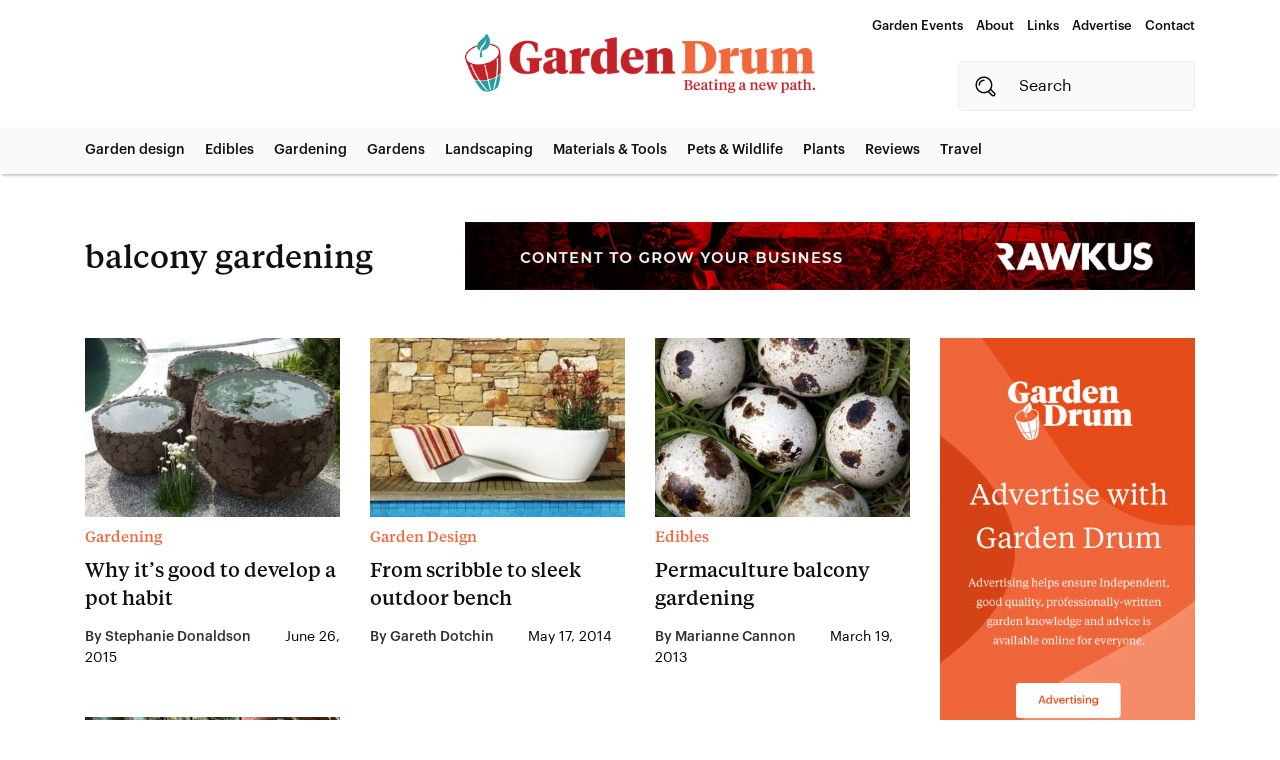

--- FILE ---
content_type: text/html; charset=UTF-8
request_url: https://gardendrum.com/tag/balcony-gardening/
body_size: 10468
content:
<!DOCTYPE html>
<html lang="en-US">
<head> 
  <title>balcony gardening | </title>
  <meta http-equiv="X-UA-Compatible" content="IE=edge" />
	<meta charset="UTF-8">
  <meta name="viewport" content="width=device-width, user-scalable=no">
	<link rel="profile" href="https://gmpg.org/xfn/11">
	<link rel="pingback" href="https://gardendrum.com/xmlrpc.php">
  <link rel="stylesheet" href="https://stackpath.bootstrapcdn.com/bootstrap/4.1.1/css/bootstrap.min.css" integrity="sha384-WskhaSGFgHYWDcbwN70/dfYBj47jz9qbsMId/iRN3ewGhXQFZCSftd1LZCfmhktB" crossorigin="anonymous">
  <link href='https://gardendrum.com/wp-content/themes/GardenDrum1/style.css' rel='stylesheet' type='text/css'>
  <link href='https://gardendrum.com/wp-content/themes/GardenDrum1/css/animate.css' rel='stylesheet' type='text/css'>
  <link rel="stylesheet" href="https://gardendrum.com/wp-content/themes/GardenDrum1/owlcarousel/owl.carousel.min.css">
  <link rel="stylesheet" href="https://gardendrum.com/wp-content/themes/GardenDrum1/owlcarousel/owl.theme.default.min.css">
  <link href="https://gardendrum.com/wp-content/themes/GardenDrum1/css/hamburger.css" rel="stylesheet">
  <link rel="apple-touch-icon" sizes="180x180" href="https://gardendrum.com/wp-content/themes/GardenDrum1/images/icon/apple-touch-icon.png">
  <link rel="icon" type="image/png" sizes="32x32" href="https://gardendrum.com/wp-content/themes/GardenDrum1/images/icon/favicon-32x32.png">
  <link rel="icon" type="image/png" sizes="16x16" href="https://gardendrum.com/wp-content/themes/GardenDrum1/images/icon/favicon-16x16.png">
  <link rel="manifest" href="https://gardendrum.com/wp-content/themes/GardenDrum1/images/icon/site.webmanifest">
  <script type="text/javascript" href="https://gardendrum.com/wp-content/themes/GardenDrum1/js/menu.js"></script>	
 <script src="https://kit.fontawesome.com/3c15a2de07.js" crossorigin="anonymous"></script>
<meta name="google-site-verification" content="2oKt6LWLls7GQjeaEmUniOddIM5QoJIzl47doEzdt8E" />


<!-- Global site tag (gtag.js) - Google Analytics -->
<script async src="https://www.googletagmanager.com/gtag/js?id=UA-27275376-1"></script>
<script>
  window.dataLayer = window.dataLayer || [];
  function gtag(){dataLayer.push(arguments);}
  gtag('js', new Date());

  gtag('config', 'UA-27275376-1');
</script>

  
  <meta name='robots' content='max-image-preview:large' />
<link rel="alternate" type="application/rss+xml" title="GardenDrum &raquo; balcony gardening Tag Feed" href="https://gardendrum.com/tag/balcony-gardening/feed/" />
<script type="text/javascript">
/* <![CDATA[ */
window._wpemojiSettings = {"baseUrl":"https:\/\/s.w.org\/images\/core\/emoji\/15.0.3\/72x72\/","ext":".png","svgUrl":"https:\/\/s.w.org\/images\/core\/emoji\/15.0.3\/svg\/","svgExt":".svg","source":{"concatemoji":"https:\/\/gardendrum.com\/wp-includes\/js\/wp-emoji-release.min.js?ver=6.6.4"}};
/*! This file is auto-generated */
!function(i,n){var o,s,e;function c(e){try{var t={supportTests:e,timestamp:(new Date).valueOf()};sessionStorage.setItem(o,JSON.stringify(t))}catch(e){}}function p(e,t,n){e.clearRect(0,0,e.canvas.width,e.canvas.height),e.fillText(t,0,0);var t=new Uint32Array(e.getImageData(0,0,e.canvas.width,e.canvas.height).data),r=(e.clearRect(0,0,e.canvas.width,e.canvas.height),e.fillText(n,0,0),new Uint32Array(e.getImageData(0,0,e.canvas.width,e.canvas.height).data));return t.every(function(e,t){return e===r[t]})}function u(e,t,n){switch(t){case"flag":return n(e,"\ud83c\udff3\ufe0f\u200d\u26a7\ufe0f","\ud83c\udff3\ufe0f\u200b\u26a7\ufe0f")?!1:!n(e,"\ud83c\uddfa\ud83c\uddf3","\ud83c\uddfa\u200b\ud83c\uddf3")&&!n(e,"\ud83c\udff4\udb40\udc67\udb40\udc62\udb40\udc65\udb40\udc6e\udb40\udc67\udb40\udc7f","\ud83c\udff4\u200b\udb40\udc67\u200b\udb40\udc62\u200b\udb40\udc65\u200b\udb40\udc6e\u200b\udb40\udc67\u200b\udb40\udc7f");case"emoji":return!n(e,"\ud83d\udc26\u200d\u2b1b","\ud83d\udc26\u200b\u2b1b")}return!1}function f(e,t,n){var r="undefined"!=typeof WorkerGlobalScope&&self instanceof WorkerGlobalScope?new OffscreenCanvas(300,150):i.createElement("canvas"),a=r.getContext("2d",{willReadFrequently:!0}),o=(a.textBaseline="top",a.font="600 32px Arial",{});return e.forEach(function(e){o[e]=t(a,e,n)}),o}function t(e){var t=i.createElement("script");t.src=e,t.defer=!0,i.head.appendChild(t)}"undefined"!=typeof Promise&&(o="wpEmojiSettingsSupports",s=["flag","emoji"],n.supports={everything:!0,everythingExceptFlag:!0},e=new Promise(function(e){i.addEventListener("DOMContentLoaded",e,{once:!0})}),new Promise(function(t){var n=function(){try{var e=JSON.parse(sessionStorage.getItem(o));if("object"==typeof e&&"number"==typeof e.timestamp&&(new Date).valueOf()<e.timestamp+604800&&"object"==typeof e.supportTests)return e.supportTests}catch(e){}return null}();if(!n){if("undefined"!=typeof Worker&&"undefined"!=typeof OffscreenCanvas&&"undefined"!=typeof URL&&URL.createObjectURL&&"undefined"!=typeof Blob)try{var e="postMessage("+f.toString()+"("+[JSON.stringify(s),u.toString(),p.toString()].join(",")+"));",r=new Blob([e],{type:"text/javascript"}),a=new Worker(URL.createObjectURL(r),{name:"wpTestEmojiSupports"});return void(a.onmessage=function(e){c(n=e.data),a.terminate(),t(n)})}catch(e){}c(n=f(s,u,p))}t(n)}).then(function(e){for(var t in e)n.supports[t]=e[t],n.supports.everything=n.supports.everything&&n.supports[t],"flag"!==t&&(n.supports.everythingExceptFlag=n.supports.everythingExceptFlag&&n.supports[t]);n.supports.everythingExceptFlag=n.supports.everythingExceptFlag&&!n.supports.flag,n.DOMReady=!1,n.readyCallback=function(){n.DOMReady=!0}}).then(function(){return e}).then(function(){var e;n.supports.everything||(n.readyCallback(),(e=n.source||{}).concatemoji?t(e.concatemoji):e.wpemoji&&e.twemoji&&(t(e.twemoji),t(e.wpemoji)))}))}((window,document),window._wpemojiSettings);
/* ]]> */
</script>
<style id='wp-emoji-styles-inline-css' type='text/css'>

	img.wp-smiley, img.emoji {
		display: inline !important;
		border: none !important;
		box-shadow: none !important;
		height: 1em !important;
		width: 1em !important;
		margin: 0 0.07em !important;
		vertical-align: -0.1em !important;
		background: none !important;
		padding: 0 !important;
	}
</style>
<link rel='stylesheet' id='wp-block-library-css' href='https://gardendrum.com/wp-includes/css/dist/block-library/style.min.css?ver=6.6.4' type='text/css' media='all' />
<style id='classic-theme-styles-inline-css' type='text/css'>
/*! This file is auto-generated */
.wp-block-button__link{color:#fff;background-color:#32373c;border-radius:9999px;box-shadow:none;text-decoration:none;padding:calc(.667em + 2px) calc(1.333em + 2px);font-size:1.125em}.wp-block-file__button{background:#32373c;color:#fff;text-decoration:none}
</style>
<style id='global-styles-inline-css' type='text/css'>
:root{--wp--preset--aspect-ratio--square: 1;--wp--preset--aspect-ratio--4-3: 4/3;--wp--preset--aspect-ratio--3-4: 3/4;--wp--preset--aspect-ratio--3-2: 3/2;--wp--preset--aspect-ratio--2-3: 2/3;--wp--preset--aspect-ratio--16-9: 16/9;--wp--preset--aspect-ratio--9-16: 9/16;--wp--preset--color--black: #000000;--wp--preset--color--cyan-bluish-gray: #abb8c3;--wp--preset--color--white: #ffffff;--wp--preset--color--pale-pink: #f78da7;--wp--preset--color--vivid-red: #cf2e2e;--wp--preset--color--luminous-vivid-orange: #ff6900;--wp--preset--color--luminous-vivid-amber: #fcb900;--wp--preset--color--light-green-cyan: #7bdcb5;--wp--preset--color--vivid-green-cyan: #00d084;--wp--preset--color--pale-cyan-blue: #8ed1fc;--wp--preset--color--vivid-cyan-blue: #0693e3;--wp--preset--color--vivid-purple: #9b51e0;--wp--preset--gradient--vivid-cyan-blue-to-vivid-purple: linear-gradient(135deg,rgba(6,147,227,1) 0%,rgb(155,81,224) 100%);--wp--preset--gradient--light-green-cyan-to-vivid-green-cyan: linear-gradient(135deg,rgb(122,220,180) 0%,rgb(0,208,130) 100%);--wp--preset--gradient--luminous-vivid-amber-to-luminous-vivid-orange: linear-gradient(135deg,rgba(252,185,0,1) 0%,rgba(255,105,0,1) 100%);--wp--preset--gradient--luminous-vivid-orange-to-vivid-red: linear-gradient(135deg,rgba(255,105,0,1) 0%,rgb(207,46,46) 100%);--wp--preset--gradient--very-light-gray-to-cyan-bluish-gray: linear-gradient(135deg,rgb(238,238,238) 0%,rgb(169,184,195) 100%);--wp--preset--gradient--cool-to-warm-spectrum: linear-gradient(135deg,rgb(74,234,220) 0%,rgb(151,120,209) 20%,rgb(207,42,186) 40%,rgb(238,44,130) 60%,rgb(251,105,98) 80%,rgb(254,248,76) 100%);--wp--preset--gradient--blush-light-purple: linear-gradient(135deg,rgb(255,206,236) 0%,rgb(152,150,240) 100%);--wp--preset--gradient--blush-bordeaux: linear-gradient(135deg,rgb(254,205,165) 0%,rgb(254,45,45) 50%,rgb(107,0,62) 100%);--wp--preset--gradient--luminous-dusk: linear-gradient(135deg,rgb(255,203,112) 0%,rgb(199,81,192) 50%,rgb(65,88,208) 100%);--wp--preset--gradient--pale-ocean: linear-gradient(135deg,rgb(255,245,203) 0%,rgb(182,227,212) 50%,rgb(51,167,181) 100%);--wp--preset--gradient--electric-grass: linear-gradient(135deg,rgb(202,248,128) 0%,rgb(113,206,126) 100%);--wp--preset--gradient--midnight: linear-gradient(135deg,rgb(2,3,129) 0%,rgb(40,116,252) 100%);--wp--preset--font-size--small: 13px;--wp--preset--font-size--medium: 20px;--wp--preset--font-size--large: 36px;--wp--preset--font-size--x-large: 42px;--wp--preset--spacing--20: 0.44rem;--wp--preset--spacing--30: 0.67rem;--wp--preset--spacing--40: 1rem;--wp--preset--spacing--50: 1.5rem;--wp--preset--spacing--60: 2.25rem;--wp--preset--spacing--70: 3.38rem;--wp--preset--spacing--80: 5.06rem;--wp--preset--shadow--natural: 6px 6px 9px rgba(0, 0, 0, 0.2);--wp--preset--shadow--deep: 12px 12px 50px rgba(0, 0, 0, 0.4);--wp--preset--shadow--sharp: 6px 6px 0px rgba(0, 0, 0, 0.2);--wp--preset--shadow--outlined: 6px 6px 0px -3px rgba(255, 255, 255, 1), 6px 6px rgba(0, 0, 0, 1);--wp--preset--shadow--crisp: 6px 6px 0px rgba(0, 0, 0, 1);}:where(.is-layout-flex){gap: 0.5em;}:where(.is-layout-grid){gap: 0.5em;}body .is-layout-flex{display: flex;}.is-layout-flex{flex-wrap: wrap;align-items: center;}.is-layout-flex > :is(*, div){margin: 0;}body .is-layout-grid{display: grid;}.is-layout-grid > :is(*, div){margin: 0;}:where(.wp-block-columns.is-layout-flex){gap: 2em;}:where(.wp-block-columns.is-layout-grid){gap: 2em;}:where(.wp-block-post-template.is-layout-flex){gap: 1.25em;}:where(.wp-block-post-template.is-layout-grid){gap: 1.25em;}.has-black-color{color: var(--wp--preset--color--black) !important;}.has-cyan-bluish-gray-color{color: var(--wp--preset--color--cyan-bluish-gray) !important;}.has-white-color{color: var(--wp--preset--color--white) !important;}.has-pale-pink-color{color: var(--wp--preset--color--pale-pink) !important;}.has-vivid-red-color{color: var(--wp--preset--color--vivid-red) !important;}.has-luminous-vivid-orange-color{color: var(--wp--preset--color--luminous-vivid-orange) !important;}.has-luminous-vivid-amber-color{color: var(--wp--preset--color--luminous-vivid-amber) !important;}.has-light-green-cyan-color{color: var(--wp--preset--color--light-green-cyan) !important;}.has-vivid-green-cyan-color{color: var(--wp--preset--color--vivid-green-cyan) !important;}.has-pale-cyan-blue-color{color: var(--wp--preset--color--pale-cyan-blue) !important;}.has-vivid-cyan-blue-color{color: var(--wp--preset--color--vivid-cyan-blue) !important;}.has-vivid-purple-color{color: var(--wp--preset--color--vivid-purple) !important;}.has-black-background-color{background-color: var(--wp--preset--color--black) !important;}.has-cyan-bluish-gray-background-color{background-color: var(--wp--preset--color--cyan-bluish-gray) !important;}.has-white-background-color{background-color: var(--wp--preset--color--white) !important;}.has-pale-pink-background-color{background-color: var(--wp--preset--color--pale-pink) !important;}.has-vivid-red-background-color{background-color: var(--wp--preset--color--vivid-red) !important;}.has-luminous-vivid-orange-background-color{background-color: var(--wp--preset--color--luminous-vivid-orange) !important;}.has-luminous-vivid-amber-background-color{background-color: var(--wp--preset--color--luminous-vivid-amber) !important;}.has-light-green-cyan-background-color{background-color: var(--wp--preset--color--light-green-cyan) !important;}.has-vivid-green-cyan-background-color{background-color: var(--wp--preset--color--vivid-green-cyan) !important;}.has-pale-cyan-blue-background-color{background-color: var(--wp--preset--color--pale-cyan-blue) !important;}.has-vivid-cyan-blue-background-color{background-color: var(--wp--preset--color--vivid-cyan-blue) !important;}.has-vivid-purple-background-color{background-color: var(--wp--preset--color--vivid-purple) !important;}.has-black-border-color{border-color: var(--wp--preset--color--black) !important;}.has-cyan-bluish-gray-border-color{border-color: var(--wp--preset--color--cyan-bluish-gray) !important;}.has-white-border-color{border-color: var(--wp--preset--color--white) !important;}.has-pale-pink-border-color{border-color: var(--wp--preset--color--pale-pink) !important;}.has-vivid-red-border-color{border-color: var(--wp--preset--color--vivid-red) !important;}.has-luminous-vivid-orange-border-color{border-color: var(--wp--preset--color--luminous-vivid-orange) !important;}.has-luminous-vivid-amber-border-color{border-color: var(--wp--preset--color--luminous-vivid-amber) !important;}.has-light-green-cyan-border-color{border-color: var(--wp--preset--color--light-green-cyan) !important;}.has-vivid-green-cyan-border-color{border-color: var(--wp--preset--color--vivid-green-cyan) !important;}.has-pale-cyan-blue-border-color{border-color: var(--wp--preset--color--pale-cyan-blue) !important;}.has-vivid-cyan-blue-border-color{border-color: var(--wp--preset--color--vivid-cyan-blue) !important;}.has-vivid-purple-border-color{border-color: var(--wp--preset--color--vivid-purple) !important;}.has-vivid-cyan-blue-to-vivid-purple-gradient-background{background: var(--wp--preset--gradient--vivid-cyan-blue-to-vivid-purple) !important;}.has-light-green-cyan-to-vivid-green-cyan-gradient-background{background: var(--wp--preset--gradient--light-green-cyan-to-vivid-green-cyan) !important;}.has-luminous-vivid-amber-to-luminous-vivid-orange-gradient-background{background: var(--wp--preset--gradient--luminous-vivid-amber-to-luminous-vivid-orange) !important;}.has-luminous-vivid-orange-to-vivid-red-gradient-background{background: var(--wp--preset--gradient--luminous-vivid-orange-to-vivid-red) !important;}.has-very-light-gray-to-cyan-bluish-gray-gradient-background{background: var(--wp--preset--gradient--very-light-gray-to-cyan-bluish-gray) !important;}.has-cool-to-warm-spectrum-gradient-background{background: var(--wp--preset--gradient--cool-to-warm-spectrum) !important;}.has-blush-light-purple-gradient-background{background: var(--wp--preset--gradient--blush-light-purple) !important;}.has-blush-bordeaux-gradient-background{background: var(--wp--preset--gradient--blush-bordeaux) !important;}.has-luminous-dusk-gradient-background{background: var(--wp--preset--gradient--luminous-dusk) !important;}.has-pale-ocean-gradient-background{background: var(--wp--preset--gradient--pale-ocean) !important;}.has-electric-grass-gradient-background{background: var(--wp--preset--gradient--electric-grass) !important;}.has-midnight-gradient-background{background: var(--wp--preset--gradient--midnight) !important;}.has-small-font-size{font-size: var(--wp--preset--font-size--small) !important;}.has-medium-font-size{font-size: var(--wp--preset--font-size--medium) !important;}.has-large-font-size{font-size: var(--wp--preset--font-size--large) !important;}.has-x-large-font-size{font-size: var(--wp--preset--font-size--x-large) !important;}
:where(.wp-block-post-template.is-layout-flex){gap: 1.25em;}:where(.wp-block-post-template.is-layout-grid){gap: 1.25em;}
:where(.wp-block-columns.is-layout-flex){gap: 2em;}:where(.wp-block-columns.is-layout-grid){gap: 2em;}
:root :where(.wp-block-pullquote){font-size: 1.5em;line-height: 1.6;}
</style>
<link rel='stylesheet' id='fancybox-css' href='https://gardendrum.com/wp-content/plugins/easy-fancybox/fancybox/1.5.4/jquery.fancybox.min.css?ver=6.6.4' type='text/css' media='screen' />
<script type="text/javascript" src="https://gardendrum.com/wp-includes/js/jquery/jquery.min.js?ver=3.7.1" id="jquery-core-js"></script>
<script type="text/javascript" src="https://gardendrum.com/wp-includes/js/jquery/jquery-migrate.min.js?ver=3.4.1" id="jquery-migrate-js"></script>
<link rel="https://api.w.org/" href="https://gardendrum.com/wp-json/" /><link rel="alternate" title="JSON" type="application/json" href="https://gardendrum.com/wp-json/wp/v2/tags/795" /><link rel="EditURI" type="application/rsd+xml" title="RSD" href="https://gardendrum.com/xmlrpc.php?rsd" />
<meta name="generator" content="WordPress 6.6.4" />
<style type="text/css">.broken_link, a.broken_link {
	text-decoration: line-through;
}</style></head>
<body data-rsssl=1 class="archive tag tag-balcony-gardening tag-795" >  
<div class="header">
  
  <div class="container py-3">
    <div class="row">
      
      <div class="col-4 d-flex flex-row justify-content-lg-start justify-content-start align-items-center">
        
         

           
            <div class="social d-flex align-items-center">
             <a href="https://www.facebook.com/GardenDrum" target="new" style="color: #269e9f;"><i class="fab fa-facebook-square"></i></a>            <a href="https://www.instagram.com/GardenDrum" target="new" style="color: #269e9f;"><i class="fab fa-instagram-square"></i></a>            		  <a href="https://www.pinterest.com.au/gardendrum/" target="new" style="color: #269e9f;">
		  <i class="fab fa-pinterest-square"></i>
		  </a>
            
            </div>     
        </div>
 <div class="col-4 d-flex px-0 flex-row justify-content-center align-items-center">

     <a class="navbar-brand" href="https://gardendrum.com/" title="GardenDrum" rel="home">
        <img id="logomain" class="logo" src="https://gardendrum.com/wp-content/uploads/2020/11/biglogo.png" title="Beating a New Path" alt="GardenDrum" />
        </a>
        </div>
        
         <div class="col-4 d-flex justify-content-end align-items-center">
        <div class="searchandmenu">
                       <div id="desktopmenu" class="collapse navbar-collapse "><ul id="menu-main-menu" class="nav "><li itemscope="itemscope" itemtype="https://www.schema.org/SiteNavigationElement" id="menu-item-71482" class="menu-item menu-item-type-post_type menu-item-object-page menu-item-71482 nav-item"><a title="Garden Events" href="https://gardendrum.com/garden-events/" class="nav-link">Garden Events</a></li>
<li itemscope="itemscope" itemtype="https://www.schema.org/SiteNavigationElement" id="menu-item-14" class="menu-item menu-item-type-post_type menu-item-object-page menu-item-14 nav-item"><a title="About" href="https://gardendrum.com/about/" class="nav-link">About</a></li>
<li itemscope="itemscope" itemtype="https://www.schema.org/SiteNavigationElement" id="menu-item-609" class="menu-item menu-item-type-post_type menu-item-object-page menu-item-609 nav-item"><a title="Links" href="https://gardendrum.com/links/" class="nav-link">Links</a></li>
<li itemscope="itemscope" itemtype="https://www.schema.org/SiteNavigationElement" id="menu-item-59271" class="menu-item menu-item-type-post_type menu-item-object-page menu-item-59271 nav-item"><a title="Advertise" href="https://gardendrum.com/advertise-on-gardendrum/" class="nav-link">Advertise</a></li>
<li itemscope="itemscope" itemtype="https://www.schema.org/SiteNavigationElement" id="menu-item-611" class="menu-item menu-item-type-post_type menu-item-object-page menu-item-611 nav-item"><a title="Contact" href="https://gardendrum.com/contact/" class="nav-link">Contact</a></li>
</ul></div>       <div class="searchy searchdesk mt-2 d-flex align-items-center justify-content-end">
          <div><form method="get" id="searchform" action="https://gardendrum.com">
<div>
<input class="text" type="text" value="Search" name="s" id="s" placeholder="Search" onfocus="this.value=''" />
  <input type="hidden" name="post_type" value="post" />
<div class="searchbox">
    <input type="submit" class="submit" name="submit" value='' />
  </div>

</div>
</form></div>
        </div>
          
       <div class="searchy searchmob mr-4  d-flex align-items-center justify-content-end">
         
         <div class="searchbutton">
           <img src="https://gardendrum.com/wp-content/themes/GardenDrum1/images/searchicon.png">
         </div>
        </div>  
          
          <div class="mobsearch">
            <div class="mobsearchinner h-100 d-flex flex-column justify-content-center align-items-center">
              <span class="closey">x</span>
              <p>
                Type in what your trying to find.
              </p>
              <div><form method="get" id="searchform" action="https://gardendrum.com">
<div>
<input class="text" type="text" value="Search" name="s" id="s" placeholder="Search" onfocus="this.value=''" />
  <input type="hidden" name="post_type" value="post" />
<div class="searchbox">
    <input type="submit" class="submit" name="submit" value='' />
  </div>

</div>
</form></div>            </div>
            
            
          </div>
          
                </div>
                         
    <button id="hamburgler" class="hamburger">
  <div class="hamburger-box">
    <div class="hamburger-inner"></div>
  </div>
</button>
        </div>

      </div>
        
      </div>
      
 

  
  <div class="greybg">
     <div class="container">
    <div class="row">
      
      <div class="col-lg-12">
            <nav class="navbar navbar-expand-md navbar-light bg-faded absolute-top inner" role="navigation">

        <div id="desktopmenu" class="collapse navbar-collapse "><ul id="menu-category-menu" class="nav navbar-nav"><li itemscope="itemscope" itemtype="https://www.schema.org/SiteNavigationElement" id="menu-item-739" class="menu-item menu-item-type-taxonomy menu-item-object-category menu-item-739 nav-item"><a title="Garden design" href="https://gardendrum.com/category/garden-design/" class="nav-link">Garden design</a></li>
<li itemscope="itemscope" itemtype="https://www.schema.org/SiteNavigationElement" id="menu-item-7218" class="menu-item menu-item-type-taxonomy menu-item-object-category menu-item-7218 nav-item"><a title="Edibles" href="https://gardendrum.com/category/edibles/" class="nav-link">Edibles</a></li>
<li itemscope="itemscope" itemtype="https://www.schema.org/SiteNavigationElement" id="menu-item-734" class="menu-item menu-item-type-taxonomy menu-item-object-category menu-item-734 nav-item"><a title="Gardening" href="https://gardendrum.com/category/gardening/" class="nav-link">Gardening</a></li>
<li itemscope="itemscope" itemtype="https://www.schema.org/SiteNavigationElement" id="menu-item-737" class="menu-item menu-item-type-taxonomy menu-item-object-category menu-item-737 nav-item"><a title="Gardens" href="https://gardendrum.com/category/gardens/" class="nav-link">Gardens</a></li>
<li itemscope="itemscope" itemtype="https://www.schema.org/SiteNavigationElement" id="menu-item-740" class="menu-item menu-item-type-taxonomy menu-item-object-category menu-item-740 nav-item"><a title="Landscaping" href="https://gardendrum.com/category/landscaping/" class="nav-link">Landscaping</a></li>
<li itemscope="itemscope" itemtype="https://www.schema.org/SiteNavigationElement" id="menu-item-736" class="menu-item menu-item-type-taxonomy menu-item-object-category menu-item-736 nav-item"><a title="Materials &amp; Tools" href="https://gardendrum.com/category/materials-and-tools/" class="nav-link">Materials &amp; Tools</a></li>
<li itemscope="itemscope" itemtype="https://www.schema.org/SiteNavigationElement" id="menu-item-741" class="menu-item menu-item-type-taxonomy menu-item-object-category menu-item-741 nav-item"><a title="Pets &amp; Wildlife" href="https://gardendrum.com/category/pets-wildlife/" class="nav-link">Pets &amp; Wildlife</a></li>
<li itemscope="itemscope" itemtype="https://www.schema.org/SiteNavigationElement" id="menu-item-735" class="menu-item menu-item-type-taxonomy menu-item-object-category menu-item-735 nav-item"><a title="Plants" href="https://gardendrum.com/category/plants/" class="nav-link">Plants</a></li>
<li itemscope="itemscope" itemtype="https://www.schema.org/SiteNavigationElement" id="menu-item-743" class="menu-item menu-item-type-taxonomy menu-item-object-category menu-item-743 nav-item"><a title="Reviews" href="https://gardendrum.com/category/product-review-2/" class="nav-link">Reviews</a></li>
<li itemscope="itemscope" itemtype="https://www.schema.org/SiteNavigationElement" id="menu-item-742" class="menu-item menu-item-type-taxonomy menu-item-object-category menu-item-742 nav-item"><a title="Travel" href="https://gardendrum.com/category/travel/" class="nav-link">Travel</a></li>
</ul></div>              
   
              

   

  	    <div id="mySidenav" class="sidenav d-flex justify-content-center align-items-center">
  
             <div class="menu-mobile-menu-container"><ul id="menu-mobile-menu" class="nav navbar-nav mr-auto"><li itemscope="itemscope" itemtype="https://www.schema.org/SiteNavigationElement" id="menu-item-71573" class="menu-item menu-item-type-taxonomy menu-item-object-category menu-item-71573 nav-item"><a title="Garden Design" href="https://gardendrum.com/category/garden-design/" class="nav-link">Garden Design</a></li>
<li itemscope="itemscope" itemtype="https://www.schema.org/SiteNavigationElement" id="menu-item-71576" class="menu-item menu-item-type-taxonomy menu-item-object-category menu-item-71576 nav-item"><a title="Edibles" href="https://gardendrum.com/category/edibles/" class="nav-link">Edibles</a></li>
<li itemscope="itemscope" itemtype="https://www.schema.org/SiteNavigationElement" id="menu-item-71571" class="menu-item menu-item-type-taxonomy menu-item-object-category menu-item-71571 nav-item"><a title="Gardening" href="https://gardendrum.com/category/gardening/" class="nav-link">Gardening</a></li>
<li itemscope="itemscope" itemtype="https://www.schema.org/SiteNavigationElement" id="menu-item-71574" class="menu-item menu-item-type-taxonomy menu-item-object-category menu-item-71574 nav-item"><a title="Gardens" href="https://gardendrum.com/category/gardens/" class="nav-link">Gardens</a></li>
<li itemscope="itemscope" itemtype="https://www.schema.org/SiteNavigationElement" id="menu-item-71577" class="menu-item menu-item-type-taxonomy menu-item-object-category menu-item-71577 nav-item"><a title="Landscaping" href="https://gardendrum.com/category/landscaping/" class="nav-link">Landscaping</a></li>
<li itemscope="itemscope" itemtype="https://www.schema.org/SiteNavigationElement" id="menu-item-71575" class="menu-item menu-item-type-taxonomy menu-item-object-category menu-item-71575 nav-item"><a title="Materials &amp; Tools" href="https://gardendrum.com/category/materials-and-tools/" class="nav-link">Materials &amp; Tools</a></li>
<li itemscope="itemscope" itemtype="https://www.schema.org/SiteNavigationElement" id="menu-item-71580" class="menu-item menu-item-type-taxonomy menu-item-object-category menu-item-71580 nav-item"><a title="Pets &amp; wildlife" href="https://gardendrum.com/category/pets-wildlife/" class="nav-link">Pets &amp; wildlife</a></li>
<li itemscope="itemscope" itemtype="https://www.schema.org/SiteNavigationElement" id="menu-item-71569" class="menu-item menu-item-type-taxonomy menu-item-object-category menu-item-71569 nav-item"><a title="Plants" href="https://gardendrum.com/category/plants/" class="nav-link">Plants</a></li>
<li itemscope="itemscope" itemtype="https://www.schema.org/SiteNavigationElement" id="menu-item-71572" class="menu-item menu-item-type-taxonomy menu-item-object-category menu-item-71572 nav-item"><a title="News" href="https://gardendrum.com/category/news/" class="nav-link">News</a></li>
<li itemscope="itemscope" itemtype="https://www.schema.org/SiteNavigationElement" id="menu-item-71581" class="menu-item menu-item-type-taxonomy menu-item-object-category menu-item-71581 nav-item"><a title="Reviews" href="https://gardendrum.com/category/product-review-2/" class="nav-link">Reviews</a></li>
<li itemscope="itemscope" itemtype="https://www.schema.org/SiteNavigationElement" id="menu-item-71578" class="menu-item menu-item-type-taxonomy menu-item-object-category menu-item-71578 nav-item"><a title="Travel" href="https://gardendrum.com/category/travel/" class="nav-link">Travel</a></li>
<li itemscope="itemscope" itemtype="https://www.schema.org/SiteNavigationElement" id="menu-item-71579" class="menu-item menu-item-type-post_type menu-item-object-page menu-item-71579 nav-item"><a title="Garden Events" href="https://gardendrum.com/garden-events/" class="nav-link">Garden Events</a></li>
</ul></div>          
    </div>
  

</nav>
        
      </div>
      
    </div>

  </div>
    
  </div>
  
 
  
<!-- Add class to nav to change the style of the menu (sticky, fixed etc) | fixed-top | fixed-bottom | sticky-top | absolute-top  --> 


  
  </div>



<div class="pagemain bg">
<div class="container">
	    <div class="row py-lg-5 py-4">
			
			
			
      <div class="col-lg-4 d-flex align-items-center">
		  <h1 class="MB0 MT0 bannertitle mb-0">balcony gardening</h1> 
      </div>
      
      <div class="col-lg-8 archiveban pt-lg-0 pt-4">
      
      
                          
               
      
                                                                          <a href="https://rawkus.com.au/" target="new">
                    <img width="970" height="90" src="https://gardendrum.com/wp-content/uploads/2020/11/TGD-Ad-9-970x90.png" class="attachment-bannerad size-bannerad" alt="" decoding="async" fetchpriority="high" srcset="https://gardendrum.com/wp-content/uploads/2020/11/TGD-Ad-9.png 970w, https://gardendrum.com/wp-content/uploads/2020/11/TGD-Ad-9-300x28.png 300w, https://gardendrum.com/wp-content/uploads/2020/11/TGD-Ad-9-768x71.png 768w" sizes="(max-width: 970px) 100vw, 970px" />                      </a>
                  
                  
      

    </div>
			
			
      </div>
      <div class="row sindex pt-lg-0">
        <div class="col-lg-9">
			          <div class="row">
            
         
          			
    

      <div class="col-lg-4 col-6  mb-lg-5 mb-4">
                  
                    <a href="https://gardendrum.com/2015/06/26/why-its-good-to-develop-a-pot-habit/">
                                                              <img width="370" height="260" src="https://gardendrum.com/wp-content/uploads/2015/06/Water-bowls-©Stephanie-Donaldson1-370x260.jpeg" class="attachment-news size-news wp-post-image" alt="" decoding="async" />                    <span class="cate py-2">Gardening</span>
                    <h4 class="mb-3">Why it&#8217;s good to develop a pot habit</h4>
                    <div class="authtime">
                     <span class="auth">By Stephanie Donaldson</span>
                     <span class="time">June 26, 2015</span>
                    </div>
                  </a>
                </div>
    

	
    

      <div class="col-lg-4 col-6  mb-lg-5 mb-4">
                  
                    <a href="https://gardendrum.com/2014/05/17/from-scribble-to-sleek-outdoor-bench/">
                                                              <img width="370" height="260" src="https://gardendrum.com/wp-content/uploads/2014/05/lobo-beside-pool-e1400217423508-370x260.jpg" class="attachment-news size-news wp-post-image" alt="" decoding="async" />                    <span class="cate py-2">Garden Design</span>
                    <h4 class="mb-3">From scribble to sleek outdoor bench</h4>
                    <div class="authtime">
                     <span class="auth">By Gareth Dotchin</span>
                     <span class="time">May 17, 2014</span>
                    </div>
                  </a>
                </div>
    

	
    

      <div class="col-lg-4 col-6  mb-lg-5 mb-4">
                  
                    <a href="https://gardendrum.com/2013/03/19/permaculture-balcony-gardening/">
                                                              <img width="370" height="260" src="https://gardendrum.com/wp-content/uploads/2013/03/Quail_eggs-Photo-Magnus-Manske-370x260.jpg" class="attachment-news size-news wp-post-image" alt="" decoding="async" loading="lazy" />                    <span class="cate py-2">Edibles</span>
                    <h4 class="mb-3">Permaculture balcony gardening</h4>
                    <div class="authtime">
                     <span class="auth">By Marianne Cannon</span>
                     <span class="time">March 19, 2013</span>
                    </div>
                  </a>
                </div>
    

	
    

      <div class="col-lg-4 col-6  mb-lg-5 mb-4">
                  
                    <a href="https://gardendrum.com/2013/03/14/growing-veggies-on-a-balcony/">
                                                              <img width="370" height="260" src="https://gardendrum.com/wp-content/uploads/2013/03/3.-Satisfaction-with-pots-filled-seeds-sown-and-ready-for-growing.-Resist-the-temptation-to-start-with-too-many-pots-because-you-still-need-space-to-move-370x260.jpg" class="attachment-news size-news wp-post-image" alt="" decoding="async" loading="lazy" />                    <span class="cate py-2">Edibles</span>
                    <h4 class="mb-3">Growing veggies on a balcony</h4>
                    <div class="authtime">
                     <span class="auth">By Alice Spenser-Higgs</span>
                     <span class="time">March 14, 2013</span>
                    </div>
                  </a>
                </div>
    

	
	            
            
 <div class="col-lg-12 d-flex justify-content-center"><div class="pagination"></div> </div>
            
            </div>
        </div>
        
         <div class="col-lg-3 mb-lg-0 mb-4 asection">
      
           
                                   <a href="">
        <img width="370" height="600" src="https://gardendrum.com/wp-content/uploads/2020/09/addd-370x600.png" class="attachment-gdad size-gdad" alt="" decoding="async" loading="lazy" srcset="https://gardendrum.com/wp-content/uploads/2020/09/addd.png 370w, https://gardendrum.com/wp-content/uploads/2020/09/addd-185x300.png 185w" sizes="(max-width: 370px) 100vw, 370px" />      </a>
                 
                 <div class="sqadbox mt-4 mb-0">
        
                        
                                                                    <a href="https://rawkus.com.au/" target="new">
                      <img width="350" height="250" src="https://gardendrum.com/wp-content/uploads/2020/11/TGD-Ad-16-350x250.png" class="attachment-sqad size-sqad" alt="" decoding="async" loading="lazy" srcset="https://gardendrum.com/wp-content/uploads/2020/11/TGD-Ad-16.png 350w, https://gardendrum.com/wp-content/uploads/2020/11/TGD-Ad-16-300x214.png 300w" sizes="(max-width: 350px) 100vw, 350px" />                    </a>
                                    
      </div>
           

      
      

      
    </div>


            
	</div>
</div>
</div>






	<footer id="footer">  
	  <div class="container footer PB0">

		    <div class="row">
	    <div class="col-lg-12 footmenu">


<div class="travelhub">
    
    <a href="https://gardentravelhub.com/" target="new">
		
        							<img width="785" height="260" src="https://gardendrum.com/wp-content/uploads/2020/11/newimg2.jpg" class="attachment-full size-full" alt="" decoding="async" loading="lazy" srcset="https://gardendrum.com/wp-content/uploads/2020/11/newimg2.jpg 785w, https://gardendrum.com/wp-content/uploads/2020/11/newimg2-300x99.jpg 300w, https://gardendrum.com/wp-content/uploads/2020/11/newimg2-768x254.jpg 768w" sizes="(max-width: 785px) 100vw, 785px" />		        
        
        
    </a>
    
</div>



        
        <div id="logo">
      <a class="home-link" href="https://gardendrum.com/" title="GardenDrum" rel="home">
      <img class="footerlogo" src="https://gardendrum.com/wp-content/uploads/2020/09/logo.png">       
      </a>
          
                          <div id="desktopmenu" class="collapse navbar-collapse "><ul id="menu-footer-bottom" class="nav navbar-nav m-auto flex-lg-row"><li itemscope="itemscope" itemtype="https://www.schema.org/SiteNavigationElement" id="menu-item-71554" class="menu-item menu-item-type-post_type menu-item-object-page menu-item-71554 nav-item"><a title="Privacy Policy" href="https://gardendrum.com/privacy-policy/" class="nav-link">Privacy Policy</a></li>
<li itemscope="itemscope" itemtype="https://www.schema.org/SiteNavigationElement" id="menu-item-71565" class="menu-item menu-item-type-post_type menu-item-object-page menu-item-71565 nav-item"><a title="About" href="https://gardendrum.com/about/" class="nav-link">About</a></li>
<li itemscope="itemscope" itemtype="https://www.schema.org/SiteNavigationElement" id="menu-item-71566" class="menu-item menu-item-type-post_type menu-item-object-page menu-item-71566 nav-item"><a title="Advertise" href="https://gardendrum.com/advertise-on-gardendrum/" class="nav-link">Advertise</a></li>
<li itemscope="itemscope" itemtype="https://www.schema.org/SiteNavigationElement" id="menu-item-71567" class="menu-item menu-item-type-post_type menu-item-object-page menu-item-71567 nav-item"><a title="Contact" href="https://gardendrum.com/contact/" class="nav-link">Contact</a></li>
<li itemscope="itemscope" itemtype="https://www.schema.org/SiteNavigationElement" id="menu-item-71568" class="menu-item menu-item-type-post_type menu-item-object-page menu-item-71568 nav-item"><a title="Links" href="https://gardendrum.com/links/" class="nav-link">Links</a></li>
</ul></div> 
          
          
     </div>  




       
               
                <!--
        
        <div class="social d-flex align-items-center justify-content-center">
         <a href="https://www.facebook.com/GardenDrum" target="new" style="color: #269e9f;"><i class="fab fa-facebook-square"></i></a>        <a href="https://www.instagram.com/GardenDrum" target="new" style="color: #269e9f;"><i class="fab fa-instagram-square"></i></a>                          
        </div> -->
        
     
          
         </div>

          
              <!-- <div class="col-lg-8 footcontact">

              </div> -->
          
          
              
                </div>
										
	<div class="row">
    		<div class="col-sm-12">
	<div id="copy-foot">
					<p>&copy; 2026 GardenDrum All Rights Reserved | <a href="/wp-admin/">ADMIN</a></p>
			</div>
		</div>

    </div>
    
	</div>

</footer><!-- #end footer -->  
  




 
<script src="https://code.jquery.com/jquery-3.5.1.js" integrity="sha256-QWo7LDvxbWT2tbbQ97B53yJnYU3WhH/C8ycbRAkjPDc=" crossorigin="anonymous"></script>


<script>

  
  /* this is needed to make the menu dropdown on hover and parent clickable */
  jQuery(document).ready(function($){

$(document).ready(function() {
  
  
  $(document).ready(function(){
  $(".owl-one").owlCarousel({
     loop:true,
    items: 3,
    dots: false, 
    nav:true, 
navText: ["", ""],
    responsive:{
        0:{
            items:1,
           stagePadding: 50,
               margin: 30,
        
        },
      480: {
        items:2,
        stagePadding: 100,
               margin: 30,
      },
        1280:{
            items:3,
          stagePadding: 150,
               margin: 30,
        }
    }
    
    
  });
    
      $(".owl-two").owlCarousel({
    loop:true,
    items: 1,
    dots: false,
    nav:true,
    //stagePadding: 100,
    
    margin: 0,
    navText: ["", ""],
        
        
        
  });
    
    
$(".owl-three").owlCarousel({
    loop:true,
    items: 2,
    dots: false,
    nav:true,
   stagePadding: 150,
    navContainer: '.timbernav',
    margin: 30,
    navText: ["", ""],
  
      responsive:{
        0:{
            items:2,
           stagePadding: 0,
               margin: 30,
        
        },
      992: {
        items:2,
        stagePadding: 100,
               margin: 30,
      },
        1280:{
            items:2,
          stagePadding: 150,
               margin: 30,
        }
    }
  
  });
    
    
});
  



      


  
  
  //alert($(".menus").width());
  

  
  
  $('.header ul.nav li.dropdown').hover(function() {
  $(this).find('.dropdown-menu').stop(true, true).delay(200).fadeIn(500);
}, function() {
  $(this).find('.dropdown-menu').stop(true, true).delay(200).fadeOut(500);
});
  
  /* $('.navbar .dropdown > a').click(function(){
location.href = this.href;
});
    $('#menu-menu1-2 .dropdown > a').click(function(){
location.href = this.href;
}); */
  
  
});
    
    
      $('#mobifilt').click(function() {
        
         $('#sidebar-primary').toggle(function() {
               
         });
    });
    

    $(".hamburger").click(function(){
    
  $(this).toggleClass('is-active');
      
  $("#mySidenav").toggleClass('menuactive'); 
  $(".header .overlay").toggleClass('vis'); 
    
    
  });
    
    var total = 0;
  $('input').click(function() {
      if ($(this).prop('checked')){
        total++;
      } else { 
        total--;
      }
  
});  
      $('#calc').click(function() {
        
        
       
        $('#loader').css("visibility", "visible");
        $('#total').css("visibility", "hidden");
        setTimeout(function(){document.getElementById("total").innerHTML = "Your Score: " + total;  
                              $('#total').css("visibility", "visible");
                              $('#loader').css("visibility", "hidden"); 
                               $('#loader').addClass("animated slideOutUp"); 
                              $('#total').addClass("animated slideInUp");
                             }, 3000)
        
          
 /*      if(total > 3) {
         // $('*').css("background-color", "red");
          //$('*').addClass("shake");
        } */
        


        
        
        
        
        
   
});
  
    
    //gets the id of the nav on click then uses this id to scroll to the  villa it wants #@#@##@#@#@#@#@#
    $( ".searchbutton, .closey" ).click(function() {
  $( ".mobsearch" ).toggleClass( "active" );
});
$(".villanav .nav-link").click(function() {
     var id = this.id;
     $([document.documentElement, document.body]).animate({
        scrollTop: $("#villa"+id).offset().top
    }, 2000);
});
    
    
    $(".booka").click(function() {
     var id = this.id;
     $([document.documentElement, document.body]).animate({
        scrollTop: $(".booknow").offset().top
    }, 2000);
});
    
       $('.booka').click(function() {
      closeNav();
      $('.overlay').removeClass('vis');    
    });
    
  
  });
  
  

  

</script>




<script src="https://gardendrum.com/wp-content/themes/GardenDrum1/owlcarousel/owl.carousel.min.js"></script>
<script src="https://cdn.jsdelivr.net/npm/popper.js@1.16.1/dist/umd/popper.min.js" integrity="sha384-9/reFTGAW83EW2RDu2S0VKaIzap3H66lZH81PoYlFhbGU+6BZp6G7niu735Sk7lN" crossorigin="anonymous"></script>
<script src="https://stackpath.bootstrapcdn.com/bootstrap/4.5.2/js/bootstrap.min.js" integrity="sha384-B4gt1jrGC7Jh4AgTPSdUtOBvfO8shuf57BaghqFfPlYxofvL8/KUEfYiJOMMV+rV" crossorigin="anonymous"></script>
<script type="text/javascript" src="https://gardendrum.com/wp-content/plugins/easy-fancybox/vendor/purify.min.js?ver=6.6.4" id="fancybox-purify-js"></script>
<script type="text/javascript" id="jquery-fancybox-js-extra">
/* <![CDATA[ */
var efb_i18n = {"close":"Close","next":"Next","prev":"Previous","startSlideshow":"Start slideshow","toggleSize":"Toggle size"};
/* ]]> */
</script>
<script type="text/javascript" src="https://gardendrum.com/wp-content/plugins/easy-fancybox/fancybox/1.5.4/jquery.fancybox.min.js?ver=6.6.4" id="jquery-fancybox-js"></script>
<script type="text/javascript" id="jquery-fancybox-js-after">
/* <![CDATA[ */
var fb_timeout, fb_opts={'autoScale':true,'showCloseButton':true,'margin':20,'pixelRatio':'false','centerOnScroll':true,'enableEscapeButton':true,'overlayShow':true,'hideOnOverlayClick':true,'minVpHeight':320,'disableCoreLightbox':'true','enableBlockControls':'true','fancybox_openBlockControls':'true' };
if(typeof easy_fancybox_handler==='undefined'){
var easy_fancybox_handler=function(){
jQuery([".nolightbox","a.wp-block-file__button","a.pin-it-button","a[href*='pinterest.com\/pin\/create']","a[href*='facebook.com\/share']","a[href*='twitter.com\/share']"].join(',')).addClass('nofancybox');
jQuery('a.fancybox-close').on('click',function(e){e.preventDefault();jQuery.fancybox.close()});
/* IMG */
						var unlinkedImageBlocks=jQuery(".wp-block-image > img:not(.nofancybox,figure.nofancybox>img)");
						unlinkedImageBlocks.wrap(function() {
							var href = jQuery( this ).attr( "src" );
							return "<a href='" + href + "'></a>";
						});
var fb_IMG_select=jQuery('a[href*=".jpg" i]:not(.nofancybox,li.nofancybox>a,figure.nofancybox>a),area[href*=".jpg" i]:not(.nofancybox),a[href*=".gif" i]:not(.nofancybox,li.nofancybox>a,figure.nofancybox>a),area[href*=".gif" i]:not(.nofancybox),a[href*=".png" i]:not(.nofancybox,li.nofancybox>a,figure.nofancybox>a),area[href*=".png" i]:not(.nofancybox),a[href*=".jpeg" i]:not(.nofancybox,li.nofancybox>a,figure.nofancybox>a),area[href*=".jpeg" i]:not(.nofancybox)');
fb_IMG_select.addClass('fancybox image').attr('rel','gallery');
jQuery('a.fancybox,area.fancybox,.fancybox>a').each(function(){jQuery(this).fancybox(jQuery.extend(true,{},fb_opts,{'transition':'elastic','transitionIn':'elastic','easingIn':'easeOutBack','transitionOut':'elastic','easingOut':'easeInBack','opacity':false,'hideOnContentClick':false,'titleShow':false,'titlePosition':'over','titleFromAlt':true,'showNavArrows':true,'enableKeyboardNav':true,'cyclic':false,'mouseWheel':'true'}))});
/* YouTube */
jQuery('a[href*="youtu.be/" i],area[href*="youtu.be/" i],a[href*="youtube.com/" i],area[href*="youtube.com/" i]' ).filter(function(){return this.href.match(/\/(?:youtu\.be|watch\?|embed\/)/);}).not('.nofancybox,li.nofancybox>a').addClass('fancybox-youtube');
jQuery('a.fancybox-youtube,area.fancybox-youtube,.fancybox-youtube>a').each(function(){jQuery(this).fancybox(jQuery.extend(true,{},fb_opts,{'type':'iframe','width':640,'height':390,'padding':0,'keepRatio':1,'aspectRatio':1,'titleShow':false,'titlePosition':'float','titleFromAlt':true,'onStart':function(a,i,o){var splitOn=a[i].href.indexOf("?");var urlParms=(splitOn>-1)?a[i].href.substring(splitOn):"";o.allowfullscreen=(urlParms.indexOf("fs=0")>-1)?false:true;o.href=a[i].href.replace(/https?:\/\/(?:www\.)?youtu(?:\.be\/([^\?]+)\??|be\.com\/watch\?(.*(?=v=))v=([^&]+))(.*)/gi,"https://www.youtube.com/embed/$1$3?$2$4&autoplay=1");}}))});
/* Vimeo */
jQuery('a[href*="vimeo.com/" i],area[href*="vimeo.com/" i]' ).filter(function(){return this.href.match(/\/(?:[0-9]+|video\/)/);}).not('.nofancybox,li.nofancybox>a').addClass('fancybox-vimeo');
jQuery('a.fancybox-vimeo,area.fancybox-vimeo,.fancybox-vimeo>a').each(function(){jQuery(this).fancybox(jQuery.extend(true,{},fb_opts,{'type':'iframe','width':640,'height':360,'padding':0,'keepRatio':1,'aspectRatio':1,'titleShow':false,'titlePosition':'float','titleFromAlt':true,'onStart':function(a,i,o){var splitOn=a[i].href.indexOf("?");var urlParms=(splitOn>-1)?a[i].href.substring(splitOn):"";o.allowfullscreen=(urlParms.indexOf("fullscreen=0")>-1)?false:true;o.href=a[i].href.replace(/https?:\/\/(?:www\.)?vimeo\.com\/([0-9]+)\??(.*)/gi,"https://player.vimeo.com/video/$1?$2&autoplay=1");}}))});
/* iFrame */
jQuery('a.fancybox-iframe,area.fancybox-iframe,.fancybox-iframe>a').each(function(){jQuery(this).fancybox(jQuery.extend(true,{},fb_opts,{'type':'iframe','width':'70%','height':'90%','padding':0,'titleShow':false,'titlePosition':'float','titleFromAlt':true,'allowfullscreen':false}))});
};};
jQuery(easy_fancybox_handler);jQuery(document).on('post-load',easy_fancybox_handler);
/* ]]> */
</script>
<script type="text/javascript" src="https://gardendrum.com/wp-content/plugins/easy-fancybox/vendor/jquery.easing.min.js?ver=1.4.1" id="jquery-easing-js"></script>
<script type="text/javascript" src="https://gardendrum.com/wp-content/plugins/easy-fancybox/vendor/jquery.mousewheel.min.js?ver=3.1.13" id="jquery-mousewheel-js"></script>
</body>
</html>

<!-- Page cached by LiteSpeed Cache 7.2 on 2026-01-28 14:58:21 -->